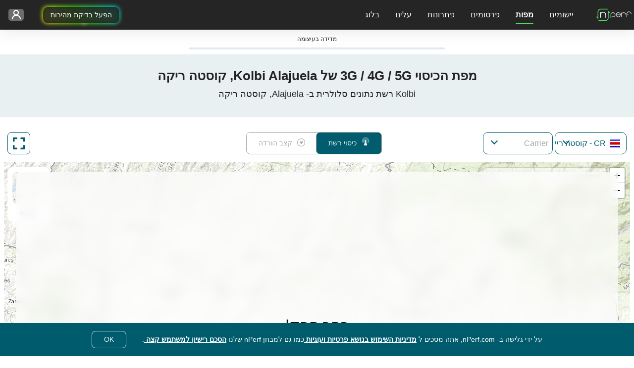

--- FILE ---
content_type: text/html; charset=UTF-8
request_url: https://www.nperf.com/he/map/get-isp-list-by-country
body_size: -285
content:
{"status":200,"data":{"isp":[{"IspId":198186,"IspName":"Claro Movil","IspFullName":{"Download":"Claro Movil","Signal":"Claro Movil"}},{"IspId":198185,"IspName":"Kolbi Movil","IspFullName":{"Download":"Kolbi Movil","Signal":"Kolbi Movil"}},{"IspId":2848,"IspName":"Liberty Movil","IspFullName":{"Download":"Liberty Movil","Signal":"Liberty Movil"}}],"Status":"OK"},"errors":[]}

--- FILE ---
content_type: text/html; charset=UTF-8
request_url: https://www.nperf.com/he/map/update-map-header-component
body_size: -304
content:
<div class="row">
	<div class="col-12">
		<h1>מפת כיסוי 3G / 4G / 5G Alajuela, קוסטה ריקה</h1>
		<h2>רשתות נתונים סלולריות ב- Alajuela, Provincia de Alajuela, קוסטה ריקה</h2>
	</div>
</div>

--- FILE ---
content_type: text/html; charset=UTF-8
request_url: https://www.nperf.com/he/map/update-map-description-component
body_size: 596
content:

<div class="row">
    <div class="col-11 container-text">
        <div class="isp-and-cities-container">
            <div id="ispList">
                <h2>מפת כיסוי סלולרי לפי מפעיל</h2>
                <p>מפה זו מייצגת את הכיסוי של רשתות סלולריות 2G, 3G, 4G ו- 5G ב- Alajuela . ראו גם: מפת מהירות בנייד ב- <a href="/he/map/CR/3624955.Alajuela/-/download">Alajuela</a> .</p>
                                    <ul>
                                                    <li>
                                <a href="/he/map/CR/-/2848.Liberty-Movil/signal">Liberty Movil</a>                            </li>
                                                    <li>
                                <a href="/he/map/CR/-/198185.Kolbi-Movil/signal">Kolbi Movil</a>                            </li>
                                                    <li>
                                <a href="/he/map/CR/-/198186.Claro-Movil/signal">Claro Movil</a>                            </li>
                                            </ul>
                            </div>

            <div class="divider"></div>

            <div id="citiesList">
                                    <h2>מפות כיסוי סלולריות לאזורים אחרים</h2>
                    <p>ראה גם כיסוי הרשת הסלולרית  3G / 4G / 5G ב <span class="citiesTop15">  </span> :</p>
                    <ul class="cities-list">
                                                    <li>
                                <a href="/he/map/CR/3621849.San-Jose/-/signal">San José</a>                            </li>
                                                    <li>
                                <a href="/he/map/CR/3622247.Limon/-/signal">Limón</a>                            </li>
                                                    <li>
                                <a href="/he/map/CR/3621911.San-Francisco/-/signal">San Francisco</a>                            </li>
                                                    <li>
                                <a href="/he/map/CR/3624955.Alajuela/-/signal">Alajuela</a>                            </li>
                                                    <li>
                                <a href="/he/map/CR/3623076.Liberia/-/signal">Liberia</a>                            </li>
                                                    <li>
                                <a href="/he/map/CR/3622547.Paraiso/-/signal">Paraíso</a>                            </li>
                                                    <li>
                                <a href="/he/map/CR/3622228.Puntarenas/-/signal">Puntarenas</a>                            </li>
                                                    <li>
                                <a href="/he/map/CR/3621889.San-Isidro/-/signal">San Isidro</a>                            </li>
                                                    <li>
                                <a href="/he/map/CR/3623977.Curridabat/-/signal">Curridabat</a>                            </li>
                                                    <li>
                                <a href="/he/map/CR/3621505.San-Vicente/-/signal">San Vicente</a>                            </li>
                                                    <li>
                                <a href="/he/map/CR/6612154.San-Vicente-de-Moravia/-/signal">San Vicente de Moravia</a>                            </li>
                                                    <li>
                                <a href="/he/map/CR/3621841.San-Jose/-/signal">San José</a>                            </li>
                                                    <li>
                                <a href="/he/map/CR/3622217.Purral/-/signal">Purral</a>                            </li>
                                                    <li>
                                <a href="/he/map/CR/3621184.Turrialba/-/signal">Turrialba</a>                            </li>
                                                    <li>
                                <a href="/he/map/CR/3621753.San-Miguel/-/signal">San Miguel</a>                            </li>
                                            </ul>
                
                                    <p>
                        ראה גם את כיסוי רשת הסלולר 3G / 4G / 5G באזור שלך:                    </p>
                    <ul class="adm1-cities-list">
                                                    <li>
                                <a href="/he/map/CR/3621841.San-Jose/-/signal">San José</a>                            </li>
                                                    <li>
                                <a href="/he/map/CR/3622190.Quesada/-/signal">Quesada</a>                            </li>
                                                    <li>
                                <a href="/he/map/CR/3621687.San-Rafael/-/signal">San Rafael</a>                            </li>
                                                    <li>
                                <a href="/he/map/CR/3623935.Desamparados/-/signal">Desamparados</a>                            </li>
                                                    <li>
                                <a href="/he/map/CR/3622751.Naranjo/-/signal">Naranjo</a>                            </li>
                                                    <li>
                                <a href="/he/map/CR/3621644.San-Ramon/-/signal">San Ramón</a>                            </li>
                                                    <li>
                                <a href="/he/map/CR/3622074.Rio-Segundo/-/signal">Río Segundo</a>                            </li>
                                                    <li>
                                <a href="/he/map/CR/3621817.San-Juan/-/signal">San Juan</a>                            </li>
                                                    <li>
                                <a href="/he/map/CR/3624842.Atenas/-/signal">Atenas</a>                            </li>
                                                    <li>
                                <a href="/he/map/CR/3622660.Orotina/-/signal">Orotina</a>                            </li>
                                                    <li>
                                <a href="/he/map/CR/3624379.Carrillos/-/signal">Carrillos</a>                            </li>
                                                    <li>
                                <a href="/he/map/CR/3621153.Upala/-/signal">Upala</a>                            </li>
                                                    <li>
                                <a href="/he/map/CR/3621679.San-Rafael/-/signal">San Rafael</a>                            </li>
                                                    <li>
                                <a href="/he/map/CR/3620994.Zarcero/-/signal">Zarcero</a>                            </li>
                                                    <li>
                                <a href="/he/map/CR/3623008.Los-Chiles/-/signal">Los Chiles</a>                            </li>
                                            </ul>
                            </div>
        </div>
    </div>
</div>
